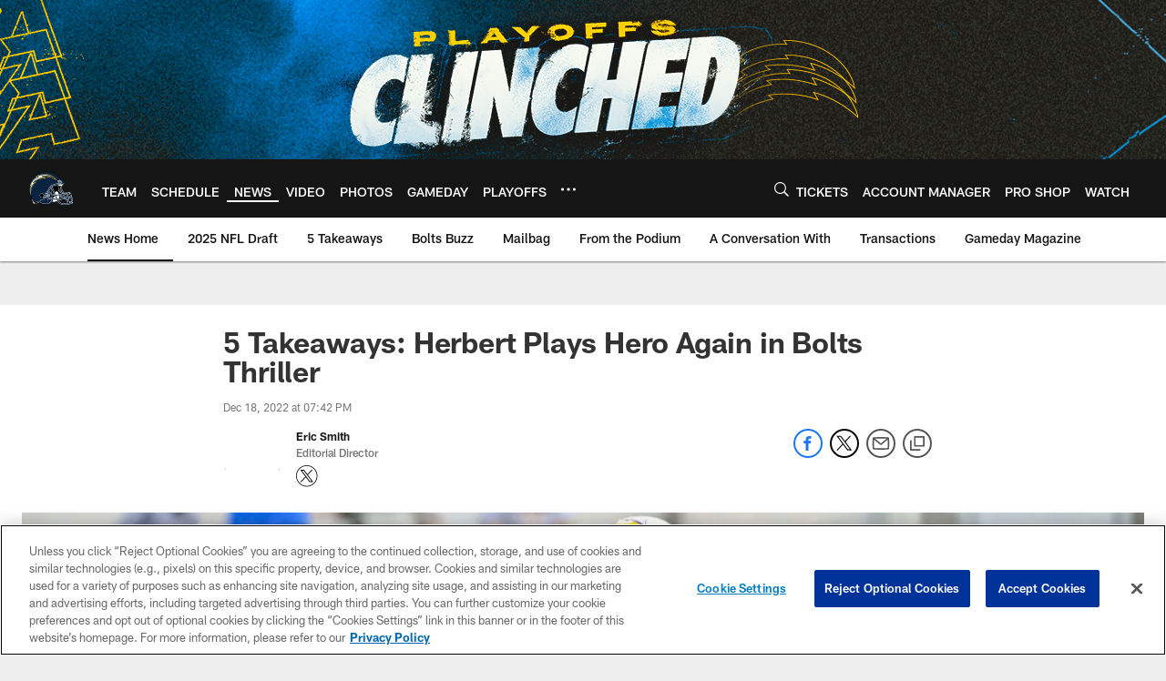

--- FILE ---
content_type: text/html; charset=utf-8
request_url: https://www.google.com/recaptcha/api2/aframe
body_size: 267
content:
<!DOCTYPE HTML><html><head><meta http-equiv="content-type" content="text/html; charset=UTF-8"></head><body><script nonce="alTuOtlvZp6qHG0juH44OQ">/** Anti-fraud and anti-abuse applications only. See google.com/recaptcha */ try{var clients={'sodar':'https://pagead2.googlesyndication.com/pagead/sodar?'};window.addEventListener("message",function(a){try{if(a.source===window.parent){var b=JSON.parse(a.data);var c=clients[b['id']];if(c){var d=document.createElement('img');d.src=c+b['params']+'&rc='+(localStorage.getItem("rc::a")?sessionStorage.getItem("rc::b"):"");window.document.body.appendChild(d);sessionStorage.setItem("rc::e",parseInt(sessionStorage.getItem("rc::e")||0)+1);localStorage.setItem("rc::h",'1766627494629');}}}catch(b){}});window.parent.postMessage("_grecaptcha_ready", "*");}catch(b){}</script></body></html>

--- FILE ---
content_type: image/svg+xml
request_url: https://static.clubs.nfl.com/image/upload/v1583867578/chargers/afjyqvhaffx1l73wkprn.svg
body_size: 1636
content:
<?xml version="1.0" encoding="utf-8"?>
<!-- Generator: Adobe Illustrator 22.0.1, SVG Export Plug-In . SVG Version: 6.00 Build 0)  -->
<svg version="1.1" id="Layer_1" xmlns="http://www.w3.org/2000/svg" xmlns:xlink="http://www.w3.org/1999/xlink" x="0px" y="0px"
	 viewBox="0 0 500 500" style="enable-background:new 0 0 500 500;" xml:space="preserve">
<style type="text/css">
	.st0{fill:none;}
	.st1{fill:#FFFFFF;}
	.st2{fill:#002A5E;}
	.st3{fill:#0080C6;}
	.st4{fill:#FFC20E;}
</style>
<title>Logos/Clubs/LAC/Primary</title>
<desc>Created with Sketch.</desc>
<g>
	<path class="st0" d="M0,0h500v500H0V0z"/>
	<path class="st1" d="M246.8,110.5c-4.5,0-9.1,0.1-13.8,0.3l-9.4,0.4l12.5,15.5c-2.1-0.1-4.2-0.1-6.4-0.1
		c-18.6,0-55.6,2.3-95.5,17.3c-18,6.8-34.5,15.5-48.9,25.7C69,181.2,55.1,195,44,210.5l-5.1,7.2l8.8,0.3c2.3,0.1,4.3,0.1,6.3,0.1
		c1,0,1.9,0,2.7,0C48.2,229,36.3,247,26.5,269.3c-7,16-11.8,32-14.4,47.5c-3.1,18.6-2.9,36.6,0.6,53.5l2.6,12.6l6.2-11.3
		c23.4-42.7,50.2-75.1,82-99.1c27.3-20.6,53.6-31.6,76.8-41.2c1.6-0.7,3.2-1.3,4.8-2l4.8-2l-2.4-4.6c-1.7-3.2-4.9-7.4-7.9-10.9
		c5.1-0.2,10.1-0.3,15.1-0.3c69.3,0,137.3,20.2,202.3,59.9l10.3,6.3L404,266c-1.3-4.6-2.5-8.6-3.7-12.3
		c35.3,33.6,64.8,81.4,79.6,117.4l7.6,18.5l1.5-19.9c2-27.1,0.2-54.4-5.1-78.8c-6.5-29.4-18-54.8-34.2-75.7
		c-9.1-13.2-19.4-25.2-31.4-36.4c-18.4-17.2-40.1-32.1-64.5-44.1l-0.2-0.1l-0.2-0.1c-1.7-0.7-3.8-1.7-6.3-2.8
		c-7.7-3.6-19.4-8.9-35.8-13.3C291.9,113.2,270.2,110.5,246.8,110.5"/>
	<path class="st2" d="M233.2,115.5c4.7-0.2,9.2-0.3,13.6-0.3c61.8,0,92,18.6,104.8,23.7c55.1,27.2,82.4,62,94.1,79.1
		c29.3,37.5,39.3,86,39.3,129.7c0,7.4-0.3,14.6-0.8,21.6c-17.7-43.1-54.2-99.1-95.6-132c0.7,1.4,1.3,2.8,2,4.3
		c0.8,1.7,1.5,3.5,2.2,5.3c2.3,6,4.4,12.5,6.6,20.3c-60.3-36.9-129.2-60.6-204.7-60.6c-8.3,0-16.6,0.3-25.1,0.9c0,0,1.3,1.4,3.1,3.5
		c0.3,0.3,0.6,0.6,0.8,1c3.3,3.8,7.7,9.2,9.6,12.9c-46.6,19.5-110.6,43.4-165.9,144.5c-1.9-9.1-2.7-18.1-2.7-27
		c0.1-55,32.3-105,48.1-124.3c0.3-0.4,0.6-0.7,0.9-1.1c1.2-1.4,2.2-2.6,3.1-3.6c-2.3-0.1-4.2-0.1-5.8-0.1c-1.2,0-2.4,0-3.5,0
		c-1.1,0-2.3,0-3.5,0c-1.7,0-3.6,0-6.1-0.1c45.7-63.9,128.4-81.9,181.9-81.9c3.6,0,7,0.1,10.3,0.2c0.6,0,1.1,0.1,1.7,0.1
		c1.6,0.1,3.2,0.2,4.7,0.3L233.2,115.5"/>
	<path class="st3" d="M255.4,123.8l-5.4,0.1c0,0,7.6,10.9,11,15.7c-25.9-2.1-125.4-5.3-192.2,61.1l-4.7,4.7c0,0,17.2,0.5,19.2,0.6
		c-1.7,2-3.3,4.1-3.3,4.1c-20.1,24.3-47.5,57.6-57,121.9l-1.8,12.4l7.1-10.4c36.1-53,82.8-90.2,139.1-110.7l3.6-1.3l-2.2-3.1
		c-5.9-8.1-11.6-13.4-16.8-17.8c98.4-9.9,169.6,16.7,226.3,44.4l6.9,3.4l-3-7.1c-5.5-13.2-10.5-22.1-15.7-30.4
		c42.5,25.2,72.4,62.3,103.2,109.7l6.3,9.7l-1-11.6C463.7,190.8,338,122.2,255.4,123.8"/>
	<path class="st4" d="M269.4,141.5c0,0-4.9-7-8.2-11.8c39.9,0.8,87.3,18.2,125.2,46.4c32.3,24.1,71.7,66.1,81.3,131.8
		c-31.4-47-62.8-83.5-108.9-107.6l-9.9-5.2l6.2,9.4c6.5,9.9,12.3,18.9,18.5,32.5c-54.8-26.1-129.3-52.7-229.1-41l-6.6,0.8l7.9,6.7
		c4.9,4.1,10.4,8.9,16,16c-52,19.8-96,53.9-130.9,101.4c10.7-54.9,35.3-84.8,53.7-107l10.7-13.2l-5.9-0.1L78,200.2
		c75-69,187.4-54.3,188.5-54.2l6.7,1L269.4,141.5"/>
</g>
<rect x="-4.8" y="-4.8" class="st1" width="510.1" height="510.1"/>
</svg>


--- FILE ---
content_type: text/javascript; charset=utf-8
request_url: https://auth-id.chargers.com/accounts.webSdkBootstrap?apiKey=4_6x6s2C3TXf5MXroCOaiaiA&pageURL=https%3A%2F%2Fwww.chargers.com%2Fnews%2Fjustin-herbert-chargers-titans-week-15-takeaways-mike-williams-afc-playoffs&sdk=js_latest&sdkBuild=18305&format=json
body_size: 417
content:
{
  "callId": "019b53342e9f7a0bb42d7c6862b5b191",
  "errorCode": 0,
  "apiVersion": 2,
  "statusCode": 200,
  "statusReason": "OK",
  "time": "2025-12-25T01:51:27.401Z",
  "hasGmid": "ver4"
}